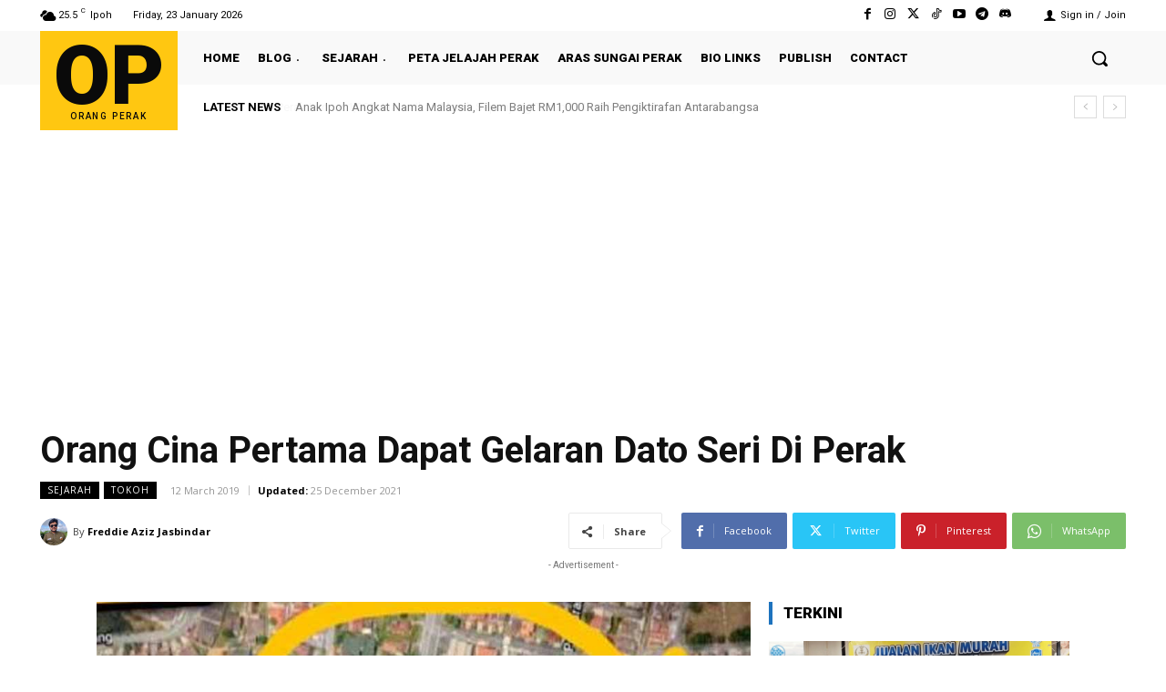

--- FILE ---
content_type: text/html; charset=utf-8
request_url: https://www.google.com/recaptcha/api2/aframe
body_size: 268
content:
<!DOCTYPE HTML><html><head><meta http-equiv="content-type" content="text/html; charset=UTF-8"></head><body><script nonce="Ah2PqQ_JZk4dRLmE7927mw">/** Anti-fraud and anti-abuse applications only. See google.com/recaptcha */ try{var clients={'sodar':'https://pagead2.googlesyndication.com/pagead/sodar?'};window.addEventListener("message",function(a){try{if(a.source===window.parent){var b=JSON.parse(a.data);var c=clients[b['id']];if(c){var d=document.createElement('img');d.src=c+b['params']+'&rc='+(localStorage.getItem("rc::a")?sessionStorage.getItem("rc::b"):"");window.document.body.appendChild(d);sessionStorage.setItem("rc::e",parseInt(sessionStorage.getItem("rc::e")||0)+1);localStorage.setItem("rc::h",'1769141173932');}}}catch(b){}});window.parent.postMessage("_grecaptcha_ready", "*");}catch(b){}</script></body></html>